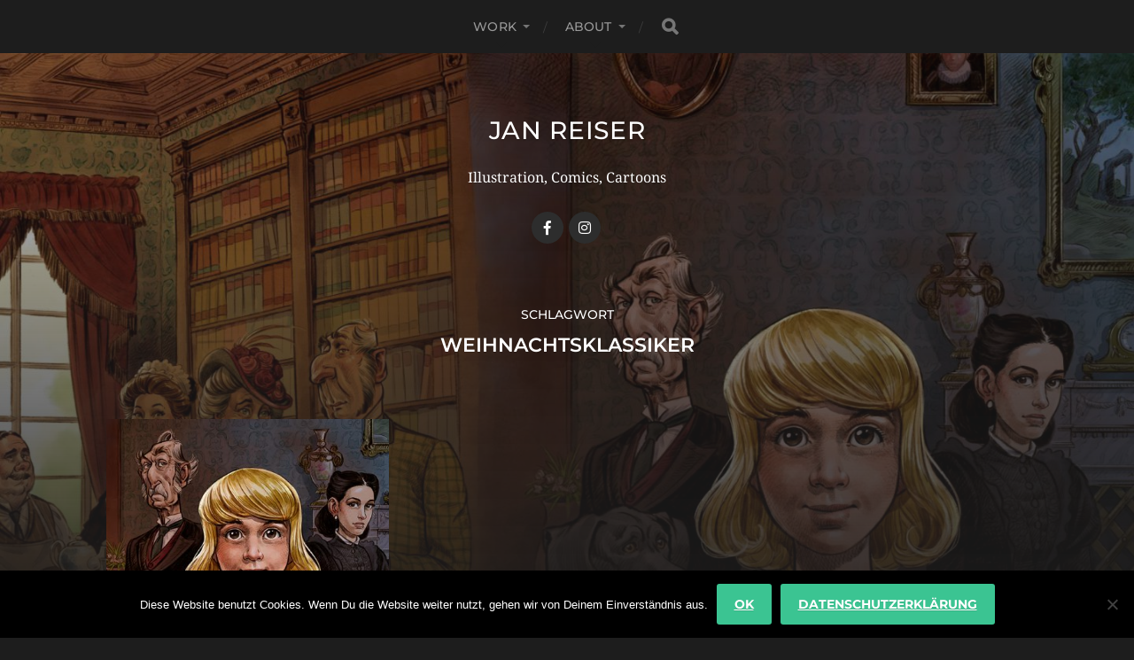

--- FILE ---
content_type: text/css
request_url: https://www.janreiser.de/wp-content/plugins/very-simple-contact-form/css/vscf-style.min.css?ver=6.5.7
body_size: 1100
content:
#vscf {clear:both;}#vscf:after {content:'';display:block;height:0;clear:both;}#vscf-anchor {clear:both;}#vscf .form-group {margin-bottom:15px;}#vscf .form-group label.vscf-label {margin-bottom:5px;display:block;}#vscf .form-group input[type="text"], #vscf .form-group input[type="email"] {width:80%;display:block;box-sizing:border-box;font-family:inherit;font-size:1em;}#vscf .form-group textarea {width:100%;display:block;box-sizing:border-box;font-family:inherit;font-size:1em;}#vscf .form-group button {font-family:inherit;font-size:1em;}#vscf .vscf-privacy-group label {display:inline;}#vscf .vscf-privacy-group input[type="checkbox"] {display:inline-block;}#vscf .vscf-error {border-color:#ff0000;color:#ff0000;font-size:0.9em;}#vscf .vscf-hide {position:absolute;overflow:hidden;height:1px;width:1px;margin:-1px;padding:0;clip:rect(1px, 1px, 1px, 1px);clip-path:inset(50%);word-wrap:normal;}#vscf .vscf-display-none {display:none;}.vscf-info {padding:10px 0;font-style:italic;}.vscf-widget:after {content:'';display:block;height:0;clear:both;}.vscf-widget-text {margin:0 0 20px;}.vscf-widget-text p {margin:0 0 10px;padding:0;}.vscf-widget-text p:last-of-type {margin-bottom:0;}#vscf .form-group .custom-control-input {position:relative;z-index:auto;opacity:1;}